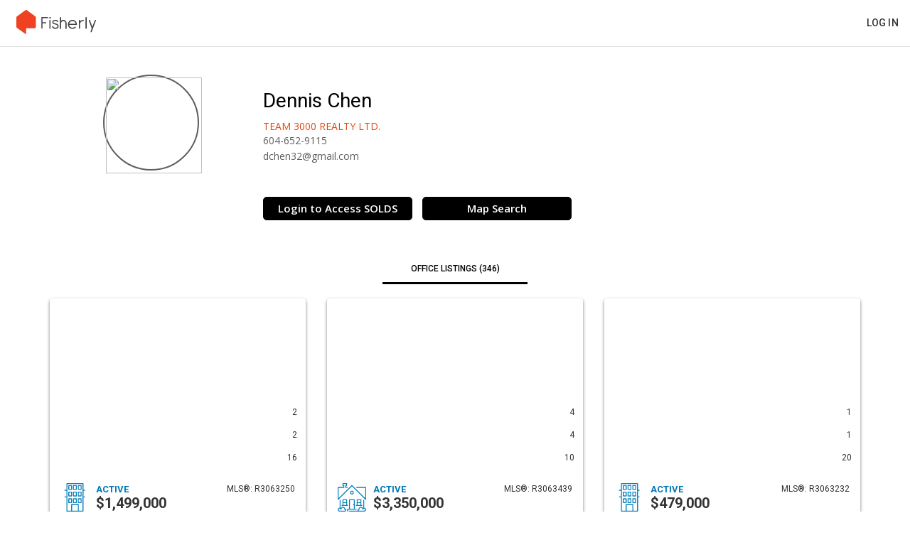

--- FILE ---
content_type: text/html; charset=UTF-8
request_url: https://www.fisherly.com/dennischen1?page=5
body_size: 5910
content:
<!DOCTYPE html>
    <html lang="en">
    <head>
        <meta charset="utf-8">
        <meta name="robots" content="noindex">
                <meta name="viewport" content="width=device-width, user-scalable=no, initial-scale=1.0, minimum-scale=1.0, maximum-scale=1.0">
                <meta name="format-detection" content="telephone=no">
        <meta name="csrf-token" content="PXzAe8lAmdK7Idc4OwPBVIe5XTwl7TnLlqTqO9sh">
        <title> Dennis Chen  REALTOR with Team 3000 Realty Ltd.
</title>
        <meta name="description" content="View for sale properties and sales by  Dennis Chen  from Team 3000 Realty Ltd..">
    <meta property="fb:app_id" content="296579054308064" />
<!-- Open Graph / Facebook -->
<meta property="og:type" content="website">
<meta property="og:url" content="https://www.fisherly.com/dennischen1" />
<meta property="og:title" content=" Dennis Chen - Team 3000 Realty Ltd. 604-652-9115">
<meta property="og:description" content="View for sale properties and sales by  Dennis Chen  from Team 3000 Realty Ltd.">
<meta property="og:image" content="https://www.fisherly.com/frontend/images/realtorpage/get_access_to_SOLD_listings.png" />

<meta property="og:site_name" content="Fisherly" />
<!-- Twitter -->
<meta property="twitter:card" content="summary_large_image">
<meta property="twitter:url" content="https://www.fisherly.com/dennischen1">

<meta property="twitter:title" content=" Dennis Chen - Team 3000 Realty Ltd. 604-652-9115">
<meta property="twitter:description" content="View for sale properties and sales by  Dennis Chen  from Team 3000 Realty Ltd..">
<meta property="twitter:image" content="https://www.fisherly.com/frontend/images/realtorpage/get_access_to_SOLD_listings.png">

          <script src='https://www.fisherly.com/frontend/js/scroll-frame-head.js'></script>
  <script src="https://cdn.firebase.com/libs/firebaseui/3.5.2/firebaseui.js"></script>
  <link type="text/css" rel="stylesheet" href="https://cdn.firebase.com/libs/firebaseui/3.5.2/firebaseui.css" />
    <!-- Stylesheets -->
        <link rel="stylesheet" href="//cdnjs.cloudflare.com/ajax/libs/twitter-bootstrap/3.3.1/css/bootstrap.min.css">
        <link rel="stylesheet" href="//cdn.jsdelivr.net/npm/slick-carousel@1.8.1/slick/slick.css"/>
        <link rel="stylesheet" href="https://www.fisherly.com/frontend/css/styles.css?v=1.39">
        <link rel="stylesheet" href="https://www.pixisites.com/resources/fonts/font_awesome/css/font-awesome.min.css">
        <link rel="stylesheet" href="//code.jquery.com/ui/1.12.1/themes/base/jquery-ui.css">
        <link rel="stylesheet" href="https://cdn.jsdelivr.net/gh/fancyapps/fancybox@3.5.6/dist/jquery.fancybox.min.css" />
        <link rel="stylesheet" href="https://cdnjs.cloudflare.com/ajax/libs/Swiper/4.5.0/css/swiper.min.css">
                <!-- Google Tag Manager -->
<script>(function(w,d,s,l,i){w[l]=w[l]||[];w[l].push({'gtm.start':
new Date().getTime(),event:'gtm.js'});var f=d.getElementsByTagName(s)[0],
j=d.createElement(s),dl=l!='dataLayer'?'&l='+l:'';j.async=true;j.src=
'https://www.googletagmanager.com/gtm.js?id='+i+dl;f.parentNode.insertBefore(j,f);
})(window,document,'script','dataLayer','GTM-59PLDBP');</script>
<!-- End Google Tag Manager -->
<script>
var gtag_sponsor = "7192";
var page_category = "landing";
</script>    </head>
    <body class="drawer drawer--right  " >
        <header class="site__header clearfix">
    <div class="header__logo pull-left">
        
        <a href="/">
            <img src="https://www.fisherly.com/frontend/images/fisherly-orange-gray.svg" alt="Fisherly Logo" />
        </a>
    </div>

    <div class="header__userInfo pull-right">

        <div class="navigation hidden-xs hidden-sm">
            <nav>
                <!--<a href="/realtor_vowname/map">Search</a>-->
                                <a href="https://www.fisherly.com/dennischen1/login">Log in</a>
                            </nav>
        </div>

        <div class="btn-group dropdown__menu hidden-lg hidden-md hidden-xl hidden-xxl hidden-xxxl" role="group" aria-label="...">    
            <div class="btn-group" role="group">
                <button class="hamburger drawer-toggle" id="mobile-menu" style="font-size:21px; padding:8px;">&#9776;</button>
                <nav class="drawer-nav" role="navigation" >
                <ul class="drawer-menu" id="mobile-menu-dropdown" style="display:none">
                    <li class="/realtor_vowname/map"><a href="https://www.fisherly.com/dennischen1/map" class="drawer-menu-item">Search</a></li>
                                        <li><a href="https://www.fisherly.com/dennischen1/login" class="drawer-menu-item">Log in</a></li>
                                    </ul>
                </nav>
            </div>
        </div>

    </div>
</header>
<style>
        .badge1 {
            position:relative;
         }
         .badge1[data-badge]:after {
            content: attr(data-badge);
            position: relative;
            top: -1px;
            right: -3px;
            font-size: .7em;
            background: #EF4223;
            color: white;
            width: 30px;
            height: 20px;
            text-align: center;
            line-height: 20px;
            border-radius: 5%;
            box-shadow: 0 0 1px #333;
            padding: 1px 3px 3px;
            display: inline-block;
        }
        a.badge1:hover::after {
            text-decoration: none;
        }

        .hamburger{
            box-shadow: 0px 0px 0px transparent;
            border: 0px solid transparent;
            text-shadow: 0px 0px 0px transparent;
            background: none;
        }
        .hamburger:hover{
            box-shadow: 0px 0px 0px transparent;
            border: 0px solid transparent;
            text-shadow: 0px 0px 0px transparent;
        }
</style>

    <div class="main" role="main" style="padding-top: 65px;">
        <div class="container test">
            <div class="realtor__page">
                <div class="row__center">
                    <!--<div class="col-lg-offset-3 col-md-offset-2 col-sm-offset-3 col-lg-2 col-md-2 col-sm-2 col-xs-4 col-center">-->
                    <!--<div class="col-lg-offset-2 col-md-offset-1 col-sm-offset-1 col-lg-3 col-md-4 col-sm-4 col-xs-4 col-center">-->
                    <div class="col-lg-offset-0 col-md-offset-0 col-sm-offset-0 col-lg-3 col-md-3 col-sm-4 col-xs-4 col-center">
                        <div class="realtor__image">
                            <img src="https://media.pixilinkserver.com/agentfiles/7192/?w=500" />
                        </div>
                    </div>
                    <!--<div class="col-lg-offset-1 col-md-offset-2 col-sm-offset-1 col-lg-6 col-md-6 col-sm-6 col-xs-8">-->
                    <!--<div class="col-lg-offset-0 col-md-offset-0 col-sm-offset-0 col-lg-7 col-md-7 col-sm-7 col-xs-8">-->
                    <div class="col-lg-offset-0 col-md-offset-0 col-sm-offset-0 col-lg-9 col-md-9 col-sm-8 col-xs-8">
                        <div class="realtor__name--brokerage">
                            <div class="realtor__name"><h1> Dennis Chen </h1></div>
                            
                                                                                    <div class="realtor__brokerage"><h2>Team 3000 Realty Ltd.</h2></div>
                        </div>

                        

                        <div class="realtor__contact">
                            <div class="realtor__phone"><a href="tel:604-652-9115">604-652-9115</a></div>
                            <div class="realtor__email"><a href="/cdn-cgi/l/email-protection#aacec9c2cfc49998eacdc7cbc3c684c9c5c7"><span class="__cf_email__" data-cfemail="385c5b505d560b0a785f55595154165b5755">[email&#160;protected]</span></a></div>
                            <div class="realtor__website"><a href="" target="_blank" ></a></div>

                            <div class="realtor-page__socials">
                                <ul>
                                                                                                                                         </ul>
                            </div>

                            <div class="realtor__buttons clearfix">
                                                                <div class="realtor__button realtor__button-black">
                                    <a href="https://www.fisherly.com/dennischen1/login">Login to Access SOLDS</a>
                                </div>
                                <div class="realtor__button realtor__button-black">
                                    <a href="https://www.fisherly.com/dennischen1/map#/?lat=49.294042352468246&lng=-121.91635560994274&zoom=8&sold=false&openhouse=false&price_from=0&price_to=20000000&beds=0%2B&baths=0%2B&kitchens=0%2B&sqft_from=0&sqft_to=10000&built_from=1900&built_to=2019&lotsize_from=0&lotsize_to=43560000&frontage=0&levels=1%2B&dollarfoot_from=0&dollarfoot_to=2000&parking=0&days_back=7&price_reduced=0&dom=720&keywords&types=house%2Ctownhouse%2Capartment&restrictions&features&media">Map Search</a>
                                </div>
                                                            </div>
                        </div>
                    </div>
                </div>


                
            </div>
        </div>

        <div class="container test">

            <div class="realtor__listings--wrap">
                <ul class="nav nav-tabs" role="tablist">
                                                                                <li role="presentation"  class="active" >
                        <a href="#office-listings" aria-controls="office-listings" role="tab" data-toggle="tab" id="office-listings-link"><h2>Office Listings (346)</h2></a>
                    </li>
                                    </ul>

                <div class="tab-content">
                                                                                <div role="tabpanel" class="tab-pane  active " id="office-listings">
                        <div class="listing__items row">
                            <div class="infinite-scroll-office">
                                                                <div class="col-md-4 col-xl-3 col-xxl-2 col-sm-6 favorite_listing" id="listing-R3063250">
                                    <div class="listing__item">
                                        <div class="listing__item--content">
                                        <a href="https://www.fisherly.com/dennischen1/listing/r3063250-333-4314-main-street-whistler-bc-v8e-1a8" class="listing__item--link" >
                                                <div class="listing__image lazy" style="background-image: url(' https://media.pixilinkserver.com//R/306/32/50/R3063250-1.jpg?w=500 ')">
                                                    <div class="icons">
                                                        <div class="icon__beds clearfix"><i class="fa fa-bed"></i> <span class="number">2</span></div>
                                                        <div class="icon__baths clearfix"><i class="fa fa-bath"></i> <span class="number">2</span></div>
                                                        <div class="icon__photos clearfix"><i class="fa fa-camera"></i> <span class="number">16</span></div>
                                                    </div>
                                                </div>
                                                <div class="listing__content">
                                                    <div class="listing__icon pull-left">
                                                        <img class="active" src="https://www.fisherly.com/frontend/icons/apartment-selected.svg" />
                                                    </div>
                                                    <div class="mls_number pull-right">MLS®: R3063250</div>
                                                    <div class="listing__status active">Active</div> <!-- can be active or sold - depends on status of listing -->
                                                <div class="listing__price"> $1,499,000 </div>
                                                    <div class="listing__address"><h3>
                                                        <span class="big">333 - 4314 Main Street   </span> <br />
                                                        Whistler Village, Whistler, BC</h3>
                                                    </div>
                                                    <div class="listing__amenities" style="min-height: 44px">
                                                         <span class="active">2 weeks ago | </span>   SqFt: <span class="active">781</span>  | Multi Family,Residential Attached  | Strata Fees: <span class="active">$1,299</span>  | Year Built: <span class="active">1996</span>                                                     </div>
                                                    <div class="listing__listedBy">Listed by: Team 3000 Realty Ltd.</div>
                                                    <div class="listing__item--detail-link active visible-sm visible-xs">
                                                        <a href=""><p>View Details</p></a>
                                                    </div>
                                                </div>
                                            </a>
                                        </div>
                                    </div>
                                </div>
                                                                <div class="col-md-4 col-xl-3 col-xxl-2 col-sm-6 favorite_listing" id="listing-R3063439">
                                    <div class="listing__item">
                                        <div class="listing__item--content">
                                        <a href="https://www.fisherly.com/dennischen1/listing/r3063439-4582-woodgreen-court-west-vancouver-bc-v7s-2v7" class="listing__item--link" >
                                                <div class="listing__image lazy" style="background-image: url(' https://media.pixilinkserver.com//R/306/34/39/R3063439-1.jpg?w=500 ')">
                                                    <div class="icons">
                                                        <div class="icon__beds clearfix"><i class="fa fa-bed"></i> <span class="number">4</span></div>
                                                        <div class="icon__baths clearfix"><i class="fa fa-bath"></i> <span class="number">4</span></div>
                                                        <div class="icon__photos clearfix"><i class="fa fa-camera"></i> <span class="number">10</span></div>
                                                    </div>
                                                </div>
                                                <div class="listing__content">
                                                    <div class="listing__icon pull-left">
                                                        <img class="active" src="https://www.fisherly.com/frontend/icons/house-selected.svg" />
                                                    </div>
                                                    <div class="mls_number pull-right">MLS®: R3063439</div>
                                                    <div class="listing__status active">Active</div> <!-- can be active or sold - depends on status of listing -->
                                                <div class="listing__price"> $3,350,000 </div>
                                                    <div class="listing__address"><h3>
                                                        <span class="big">4582 Woodgreen Court   </span> <br />
                                                        Cypress Park Estates, West Vancouver, BC</h3>
                                                    </div>
                                                    <div class="listing__amenities" style="min-height: 44px">
                                                         <span class="active">2 weeks ago | </span>   SqFt: <span class="active">3743</span> | Lot Size: <span class="active">24863</span> SqFt.  | Residential Detached   | Year Built: <span class="active">1967</span>                                                     </div>
                                                    <div class="listing__listedBy">Listed by: Team 3000 Realty Ltd.</div>
                                                    <div class="listing__item--detail-link active visible-sm visible-xs">
                                                        <a href=""><p>View Details</p></a>
                                                    </div>
                                                </div>
                                            </a>
                                        </div>
                                    </div>
                                </div>
                                                                <div class="col-md-4 col-xl-3 col-xxl-2 col-sm-6 favorite_listing" id="listing-R3063232">
                                    <div class="listing__item">
                                        <div class="listing__item--content">
                                        <a href="https://www.fisherly.com/dennischen1/listing/r3063232-310-6742-station-hill-court-burnaby-bc-v3n-4v2" class="listing__item--link" >
                                                <div class="listing__image lazy" style="background-image: url(' https://media.pixilinkserver.com//R/306/32/32/R3063232-1.jpg?w=500 ')">
                                                    <div class="icons">
                                                        <div class="icon__beds clearfix"><i class="fa fa-bed"></i> <span class="number">1</span></div>
                                                        <div class="icon__baths clearfix"><i class="fa fa-bath"></i> <span class="number">1</span></div>
                                                        <div class="icon__photos clearfix"><i class="fa fa-camera"></i> <span class="number">20</span></div>
                                                    </div>
                                                </div>
                                                <div class="listing__content">
                                                    <div class="listing__icon pull-left">
                                                        <img class="active" src="https://www.fisherly.com/frontend/icons/apartment-selected.svg" />
                                                    </div>
                                                    <div class="mls_number pull-right">MLS®: R3063232</div>
                                                    <div class="listing__status active">Active</div> <!-- can be active or sold - depends on status of listing -->
                                                <div class="listing__price"> $479,000 </div>
                                                    <div class="listing__address"><h3>
                                                        <span class="big">310 - 6742 Station Hill Court   </span> <br />
                                                        South Slope, Burnaby, BC</h3>
                                                    </div>
                                                    <div class="listing__amenities" style="min-height: 44px">
                                                         <span class="active">2 weeks ago | </span>   SqFt: <span class="active">702</span>  | Multi Family,Residential Attached  | Strata Fees: <span class="active">$424</span>  | Year Built: <span class="active">1993</span>                                                     </div>
                                                    <div class="listing__listedBy">Listed by: Team 3000 Realty Ltd.</div>
                                                    <div class="listing__item--detail-link active visible-sm visible-xs">
                                                        <a href=""><p>View Details</p></a>
                                                    </div>
                                                </div>
                                            </a>
                                        </div>
                                    </div>
                                </div>
                                                                <div class="col-md-4 col-xl-3 col-xxl-2 col-sm-6 favorite_listing" id="listing-R3062888">
                                    <div class="listing__item">
                                        <div class="listing__item--content">
                                        <a href="https://www.fisherly.com/dennischen1/listing/r3062888-1991-shaughnessy-street-port-coquitlam-bc-v3c-3c2" class="listing__item--link" >
                                                <div class="listing__image lazy" style="background-image: url(' https://media.pixilinkserver.com//R/306/28/88/R3062888-1.jpg?w=500 ')">
                                                    <div class="icons">
                                                        <div class="icon__beds clearfix"><i class="fa fa-bed"></i> <span class="number">7</span></div>
                                                        <div class="icon__baths clearfix"><i class="fa fa-bath"></i> <span class="number">5</span></div>
                                                        <div class="icon__photos clearfix"><i class="fa fa-camera"></i> <span class="number">40</span></div>
                                                    </div>
                                                </div>
                                                <div class="listing__content">
                                                    <div class="listing__icon pull-left">
                                                        <img class="active" src="https://www.fisherly.com/frontend/icons/house-selected.svg" />
                                                    </div>
                                                    <div class="mls_number pull-right">MLS®: R3062888</div>
                                                    <div class="listing__status active">Active</div> <!-- can be active or sold - depends on status of listing -->
                                                <div class="listing__price"> $1,800,000 </div>
                                                    <div class="listing__address"><h3>
                                                        <span class="big">1991 Shaughnessy Street   </span> <br />
                                                        Mary Hill, Port Coquitlam, BC</h3>
                                                    </div>
                                                    <div class="listing__amenities" style="min-height: 44px">
                                                         <span class="active">2 weeks ago | </span>   SqFt: <span class="active">3880</span> | Lot Size: <span class="active">7448</span> SqFt.  | Residential Detached   | Year Built: <span class="active">2005</span>                                                     </div>
                                                    <div class="listing__listedBy">Listed by: Team 3000 Realty Ltd.</div>
                                                    <div class="listing__item--detail-link active visible-sm visible-xs">
                                                        <a href=""><p>View Details</p></a>
                                                    </div>
                                                </div>
                                            </a>
                                        </div>
                                    </div>
                                </div>
                                                                <div class="col-md-4 col-xl-3 col-xxl-2 col-sm-6 favorite_listing" id="listing-R3062887">
                                    <div class="listing__item">
                                        <div class="listing__item--content">
                                        <a href="https://www.fisherly.com/dennischen1/listing/r3062887-2016-w-15th-avenue-vancouver-bc-v7v-3p3" class="listing__item--link" >
                                                <div class="listing__image lazy" style="background-image: url(' https://media.pixilinkserver.com//R/306/28/87/R3062887-1.jpg?w=500 ')">
                                                    <div class="icons">
                                                        <div class="icon__beds clearfix"><i class="fa fa-bed"></i> <span class="number">2</span></div>
                                                        <div class="icon__baths clearfix"><i class="fa fa-bath"></i> <span class="number">2</span></div>
                                                        <div class="icon__photos clearfix"><i class="fa fa-camera"></i> <span class="number">18</span></div>
                                                    </div>
                                                </div>
                                                <div class="listing__content">
                                                    <div class="listing__icon pull-left">
                                                        <img class="active" src="https://www.fisherly.com/frontend/icons/townhouse-selected.svg" />
                                                    </div>
                                                    <div class="mls_number pull-right">MLS®: R3062887</div>
                                                    <div class="listing__status active">Active</div> <!-- can be active or sold - depends on status of listing -->
                                                <div class="listing__price"> $1,088,800 </div>
                                                    <div class="listing__address"><h3>
                                                        <span class="big">2016 15th Avenue   </span> <br />
                                                        Kitsilano, Vancouver, BC</h3>
                                                    </div>
                                                    <div class="listing__amenities" style="min-height: 44px">
                                                         <span class="active">2 weeks ago | </span>   SqFt: <span class="active">822</span> | Lot Size: <span class="active">6250</span> SqFt.  | Residential Attached   | Year Built: <span class="active">2025</span>                                                     </div>
                                                    <div class="listing__listedBy">Listed by: Team 3000 Realty Ltd.</div>
                                                    <div class="listing__item--detail-link active visible-sm visible-xs">
                                                        <a href=""><p>View Details</p></a>
                                                    </div>
                                                </div>
                                            </a>
                                        </div>
                                    </div>
                                </div>
                                                                <div class="col-md-4 col-xl-3 col-xxl-2 col-sm-6 favorite_listing" id="listing-R3062885">
                                    <div class="listing__item">
                                        <div class="listing__item--content">
                                        <a href="https://www.fisherly.com/dennischen1/listing/r3062885-2014-w-15th-avenue-vancouver-bc-v7v-3p3" class="listing__item--link" >
                                                <div class="listing__image lazy" style="background-image: url(' https://media.pixilinkserver.com//R/306/28/85/R3062885-1.jpg?w=500 ')">
                                                    <div class="icons">
                                                        <div class="icon__beds clearfix"><i class="fa fa-bed"></i> <span class="number">3</span></div>
                                                        <div class="icon__baths clearfix"><i class="fa fa-bath"></i> <span class="number">4</span></div>
                                                        <div class="icon__photos clearfix"><i class="fa fa-camera"></i> <span class="number">28</span></div>
                                                    </div>
                                                </div>
                                                <div class="listing__content">
                                                    <div class="listing__icon pull-left">
                                                        <img class="active" src="https://www.fisherly.com/frontend/icons/townhouse-selected.svg" />
                                                    </div>
                                                    <div class="mls_number pull-right">MLS®: R3062885</div>
                                                    <div class="listing__status active">Active</div> <!-- can be active or sold - depends on status of listing -->
                                                <div class="listing__price"> $2,488,800 </div>
                                                    <div class="listing__address"><h3>
                                                        <span class="big">2014 15th Avenue   </span> <br />
                                                        Kitsilano, Vancouver, BC</h3>
                                                    </div>
                                                    <div class="listing__amenities" style="min-height: 44px">
                                                         <span class="active">2 weeks ago | </span>   SqFt: <span class="active">1774</span> | Lot Size: <span class="active">6250</span> SqFt.  | Residential Attached   | Year Built: <span class="active">2025</span>                                                     </div>
                                                    <div class="listing__listedBy">Listed by: Team 3000 Realty Ltd.</div>
                                                    <div class="listing__item--detail-link active visible-sm visible-xs">
                                                        <a href=""><p>View Details</p></a>
                                                    </div>
                                                </div>
                                            </a>
                                        </div>
                                    </div>
                                </div>
                                                                <div class="col-md-4 col-xl-3 col-xxl-2 col-sm-6 favorite_listing" id="listing-R3063807">
                                    <div class="listing__item">
                                        <div class="listing__item--content">
                                        <a href="https://www.fisherly.com/dennischen1/listing/r3063807-10610-salisbury-drive-surrey-bc-v4n-1n1" class="listing__item--link" >
                                                <div class="listing__image lazy" style="background-image: url(' https://media.pixilinkserver.com//R/306/38/07/R3063807-1.jpg?w=500 ')">
                                                    <div class="icons">
                                                        <div class="icon__beds clearfix"><i class="fa fa-bed"></i> <span class="number">5</span></div>
                                                        <div class="icon__baths clearfix"><i class="fa fa-bath"></i> <span class="number">4</span></div>
                                                        <div class="icon__photos clearfix"><i class="fa fa-camera"></i> <span class="number">4</span></div>
                                                    </div>
                                                </div>
                                                <div class="listing__content">
                                                    <div class="listing__icon pull-left">
                                                        <img class="active" src="https://www.fisherly.com/frontend/icons/house-selected.svg" />
                                                    </div>
                                                    <div class="mls_number pull-right">MLS®: R3063807</div>
                                                    <div class="listing__status active">Active</div> <!-- can be active or sold - depends on status of listing -->
                                                <div class="listing__price"> $2,888,000 </div>
                                                    <div class="listing__address"><h3>
                                                        <span class="big">10610 Salisbury Drive   </span> <br />
                                                        Fraser Heights, Surrey, BC</h3>
                                                    </div>
                                                    <div class="listing__amenities" style="min-height: 44px">
                                                         <span class="active">2 weeks ago | </span>   SqFt: <span class="active">3700</span> | Lot Size: <span class="active">43560</span> SqFt.  | Residential Detached   | Year Built: <span class="active">1976</span>                                                     </div>
                                                    <div class="listing__listedBy">Listed by: Team 3000 Realty Ltd.</div>
                                                    <div class="listing__item--detail-link active visible-sm visible-xs">
                                                        <a href=""><p>View Details</p></a>
                                                    </div>
                                                </div>
                                            </a>
                                        </div>
                                    </div>
                                </div>
                                                                <div class="col-md-4 col-xl-3 col-xxl-2 col-sm-6 favorite_listing" id="listing-R3063206">
                                    <div class="listing__item">
                                        <div class="listing__item--content">
                                        <a href="https://www.fisherly.com/dennischen1/listing/r3063206-1986-fraser-avenue-port-coquitlam-bc-v3b-1n3" class="listing__item--link" >
                                                <div class="listing__image lazy" style="background-image: url(' https://media.pixilinkserver.com//R/306/32/06/R3063206-1.jpg?w=500 ')">
                                                    <div class="icons">
                                                        <div class="icon__beds clearfix"><i class="fa fa-bed"></i> <span class="number">7</span></div>
                                                        <div class="icon__baths clearfix"><i class="fa fa-bath"></i> <span class="number">4</span></div>
                                                        <div class="icon__photos clearfix"><i class="fa fa-camera"></i> <span class="number">20</span></div>
                                                    </div>
                                                </div>
                                                <div class="listing__content">
                                                    <div class="listing__icon pull-left">
                                                        <img class="active" src="https://www.fisherly.com/frontend/icons/house-selected.svg" />
                                                    </div>
                                                    <div class="mls_number pull-right">MLS®: R3063206</div>
                                                    <div class="listing__status active">Active</div> <!-- can be active or sold - depends on status of listing -->
                                                <div class="listing__price"> $1,538,000 </div>
                                                    <div class="listing__address"><h3>
                                                        <span class="big">1986 Fraser Avenue   </span> <br />
                                                        Glenwood PQ, Port Coquitlam, BC</h3>
                                                    </div>
                                                    <div class="listing__amenities" style="min-height: 44px">
                                                         <span class="active">2 weeks ago | </span>   SqFt: <span class="active">2845</span> | Lot Size: <span class="active">4016</span> SqFt.  | Residential Detached   | Year Built: <span class="active">1996</span>                                                     </div>
                                                    <div class="listing__listedBy">Listed by: Team 3000 Realty Ltd.</div>
                                                    <div class="listing__item--detail-link active visible-sm visible-xs">
                                                        <a href=""><p>View Details</p></a>
                                                    </div>
                                                </div>
                                            </a>
                                        </div>
                                    </div>
                                </div>
                                                                <div class="col-md-4 col-xl-3 col-xxl-2 col-sm-6 favorite_listing" id="listing-R3062846">
                                    <div class="listing__item">
                                        <div class="listing__item--content">
                                        <a href="https://www.fisherly.com/dennischen1/listing/r3062846-418-2307-ranger-lane-port-coquitlam-bc-v3b-0l7" class="listing__item--link" >
                                                <div class="listing__image lazy" style="background-image: url(' https://media.pixilinkserver.com//R/306/28/46/R3062846-1.jpg?w=500 ')">
                                                    <div class="icons">
                                                        <div class="icon__beds clearfix"><i class="fa fa-bed"></i> <span class="number">0</span></div>
                                                        <div class="icon__baths clearfix"><i class="fa fa-bath"></i> <span class="number">1</span></div>
                                                        <div class="icon__photos clearfix"><i class="fa fa-camera"></i> <span class="number">26</span></div>
                                                    </div>
                                                </div>
                                                <div class="listing__content">
                                                    <div class="listing__icon pull-left">
                                                        <img class="active" src="https://www.fisherly.com/frontend/icons/apartment-selected.svg" />
                                                    </div>
                                                    <div class="mls_number pull-right">MLS®: R3062846</div>
                                                    <div class="listing__status active">Active</div> <!-- can be active or sold - depends on status of listing -->
                                                <div class="listing__price"> $549,000 </div>
                                                    <div class="listing__address"><h3>
                                                        <span class="big">418 - 2307 Ranger Lane   </span> <br />
                                                        Riverwood, Port Coquitlam, BC</h3>
                                                    </div>
                                                    <div class="listing__amenities" style="min-height: 44px">
                                                         <span class="active">2 weeks ago | </span>   SqFt: <span class="active">586</span>  | Multi Family,Residential Attached  | Strata Fees: <span class="active">$279</span>  | Year Built: <span class="active">2016</span>                                                     </div>
                                                    <div class="listing__listedBy">Listed by: Team 3000 Realty Ltd.</div>
                                                    <div class="listing__item--detail-link active visible-sm visible-xs">
                                                        <a href=""><p>View Details</p></a>
                                                    </div>
                                                </div>
                                            </a>
                                        </div>
                                    </div>
                                </div>
                                                                <div class="col-md-4 col-xl-3 col-xxl-2 col-sm-6 favorite_listing" id="listing-R3062392">
                                    <div class="listing__item">
                                        <div class="listing__item--content">
                                        <a href="https://www.fisherly.com/dennischen1/listing/r3062392-2183-128-street-surrey-bc-v4a-3v7" class="listing__item--link" >
                                                <div class="listing__image lazy" style="background-image: url(' https://media.pixilinkserver.com//R/306/23/92/R3062392-1.jpg?w=500 ')">
                                                    <div class="icons">
                                                        <div class="icon__beds clearfix"><i class="fa fa-bed"></i> <span class="number">4</span></div>
                                                        <div class="icon__baths clearfix"><i class="fa fa-bath"></i> <span class="number">3</span></div>
                                                        <div class="icon__photos clearfix"><i class="fa fa-camera"></i> <span class="number">40</span></div>
                                                    </div>
                                                </div>
                                                <div class="listing__content">
                                                    <div class="listing__icon pull-left">
                                                        <img class="active" src="https://www.fisherly.com/frontend/icons/house-selected.svg" />
                                                    </div>
                                                    <div class="mls_number pull-right">MLS®: R3062392</div>
                                                    <div class="listing__status active">Active</div> <!-- can be active or sold - depends on status of listing -->
                                                <div class="listing__price"> $1,599,900 </div>
                                                    <div class="listing__address"><h3>
                                                        <span class="big">2183 128 Street   </span> <br />
                                                        Crescent Bch Ocean Pk., Surrey, BC</h3>
                                                    </div>
                                                    <div class="listing__amenities" style="min-height: 44px">
                                                         <span class="active">2 weeks ago | </span>   SqFt: <span class="active">1973</span> | Lot Size: <span class="active">9257</span> SqFt.  | Residential Detached   | Year Built: <span class="active">1973</span>                                                     </div>
                                                    <div class="listing__listedBy">Listed by: Team 3000 Realty Ltd.</div>
                                                    <div class="listing__item--detail-link active visible-sm visible-xs">
                                                        <a href=""><p>View Details</p></a>
                                                    </div>
                                                </div>
                                            </a>
                                        </div>
                                    </div>
                                </div>
                                                                <div class="col-md-4 col-xl-3 col-xxl-2 col-sm-6 favorite_listing" id="listing-R3061965">
                                    <div class="listing__item">
                                        <div class="listing__item--content">
                                        <a href="https://www.fisherly.com/dennischen1/listing/r3061965-4037-nithsdale-street-burnaby-bc-v5g-1p5" class="listing__item--link" >
                                                <div class="listing__image lazy" style="background-image: url(' https://media.pixilinkserver.com//R/306/19/65/R3061965-1.jpg?w=500 ')">
                                                    <div class="icons">
                                                        <div class="icon__beds clearfix"><i class="fa fa-bed"></i> <span class="number">4</span></div>
                                                        <div class="icon__baths clearfix"><i class="fa fa-bath"></i> <span class="number">2</span></div>
                                                        <div class="icon__photos clearfix"><i class="fa fa-camera"></i> <span class="number">40</span></div>
                                                    </div>
                                                </div>
                                                <div class="listing__content">
                                                    <div class="listing__icon pull-left">
                                                        <img class="active" src="https://www.fisherly.com/frontend/icons/house-selected.svg" />
                                                    </div>
                                                    <div class="mls_number pull-right">MLS®: R3061965</div>
                                                    <div class="listing__status active">Active</div> <!-- can be active or sold - depends on status of listing -->
                                                <div class="listing__price"> $2,249,900 </div>
                                                    <div class="listing__address"><h3>
                                                        <span class="big">4037 Nithsdale Street   </span> <br />
                                                        Burnaby Hospital, Burnaby, BC</h3>
                                                    </div>
                                                    <div class="listing__amenities" style="min-height: 44px">
                                                         <span class="active">2 weeks ago | </span>   SqFt: <span class="active">1976</span> | Lot Size: <span class="active">7646</span> SqFt.  | Residential Detached   | Year Built: <span class="active">1952</span>                                                     </div>
                                                    <div class="listing__listedBy">Listed by: Team 3000 Realty Ltd.</div>
                                                    <div class="listing__item--detail-link active visible-sm visible-xs">
                                                        <a href=""><p>View Details</p></a>
                                                    </div>
                                                </div>
                                            </a>
                                        </div>
                                    </div>
                                </div>
                                                                <div class="col-md-4 col-xl-3 col-xxl-2 col-sm-6 favorite_listing" id="listing-R3061964">
                                    <div class="listing__item">
                                        <div class="listing__item--content">
                                        <a href="https://www.fisherly.com/dennischen1/listing/r3061964-29-1115-roma-avenue-new-westminster-bc-v3m-6s1" class="listing__item--link" >
                                                <div class="listing__image lazy" style="background-image: url(' https://media.pixilinkserver.com//R/306/19/64/R3061964-1.jpg?w=500 ')">
                                                    <div class="icons">
                                                        <div class="icon__beds clearfix"><i class="fa fa-bed"></i> <span class="number">3</span></div>
                                                        <div class="icon__baths clearfix"><i class="fa fa-bath"></i> <span class="number">0</span></div>
                                                        <div class="icon__photos clearfix"><i class="fa fa-camera"></i> <span class="number">35</span></div>
                                                    </div>
                                                </div>
                                                <div class="listing__content">
                                                    <div class="listing__icon pull-left">
                                                        <img class="active" src="https://www.fisherly.com/frontend/icons/townhouse-selected.svg" />
                                                    </div>
                                                    <div class="mls_number pull-right">MLS®: R3061964</div>
                                                    <div class="listing__status active">Active</div> <!-- can be active or sold - depends on status of listing -->
                                                <div class="listing__price"> $1,099,888 </div>
                                                    <div class="listing__address"><h3>
                                                        <span class="big">1115 Roma Avenue   </span> <br />
                                                        Queensborough, New Westminster, BC</h3>
                                                    </div>
                                                    <div class="listing__amenities" style="min-height: 44px">
                                                         <span class="active">2 weeks ago | </span>   SqFt: <span class="active">1536</span>  | Residential Attached  | Strata Fees: <span class="active">$225</span>  | Year Built: <span class="active">2025</span>                                                     </div>
                                                    <div class="listing__listedBy">Listed by: Team 3000 Realty Ltd.</div>
                                                    <div class="listing__item--detail-link active visible-sm visible-xs">
                                                        <a href=""><p>View Details</p></a>
                                                    </div>
                                                </div>
                                            </a>
                                        </div>
                                    </div>
                                </div>
                                                                <div style="clear:both;"></div>
                                <ul class="pagination" role="navigation">
        
                    <li class="page-item">
                <a class="page-link" href="https://www.fisherly.com/dennischen1?page=4" rel="prev" aria-label="&laquo; Previous">&lsaquo;</a>
            </li>
        
        
                    
            
            
                                                                        <li class="page-item"><a class="page-link" href="https://www.fisherly.com/dennischen1?page=1">1</a></li>
                                                                                <li class="page-item"><a class="page-link" href="https://www.fisherly.com/dennischen1?page=2">2</a></li>
                                                                                <li class="page-item"><a class="page-link" href="https://www.fisherly.com/dennischen1?page=3">3</a></li>
                                                                                <li class="page-item"><a class="page-link" href="https://www.fisherly.com/dennischen1?page=4">4</a></li>
                                                                                <li class="page-item active" aria-current="page"><span class="page-link">5</span></li>
                                                                                <li class="page-item"><a class="page-link" href="https://www.fisherly.com/dennischen1?page=6">6</a></li>
                                                                                <li class="page-item"><a class="page-link" href="https://www.fisherly.com/dennischen1?page=7">7</a></li>
                                                                                <li class="page-item"><a class="page-link" href="https://www.fisherly.com/dennischen1?page=8">8</a></li>
                                                                    
                            <li class="page-item disabled" aria-disabled="true"><span class="page-link">...</span></li>
            
            
                                
            
            
                                                                        <li class="page-item"><a class="page-link" href="https://www.fisherly.com/dennischen1?page=28">28</a></li>
                                                                                <li class="page-item"><a class="page-link" href="https://www.fisherly.com/dennischen1?page=29">29</a></li>
                                                        
        
                    <li class="page-item">
                <a class="page-link" href="https://www.fisherly.com/dennischen1?page=6" rel="next" aria-label="Next &raquo;">&rsaquo;</a>
            </li>
            </ul>

                            </div>
                        </div>
                    </div>
                                    </div>
            </div>
        </div>

    <footer class="realtor-footer">
        <div class="container-fluid">
            <div class="col-md-12 col-sm-12">
                <div class="realtor-footer__disclaimer">
                    <p><img src="https://www.fisherly.com/frontend/images/fisherly-orange-gray.svg" alt="Fisherly Logo Footer" /></p>
                    <p><span class="footer__date">Last Update: 11/16/2025</span><strong>Disclaimer:</strong> Listing data is based in whole or in part on data generated by the Real Estate Board of Greater Vancouver and Fraser Valley Real Estate Board which assumes no responsibility for its accuracy.</p>
                </div>
            </div>
        </div>
    </footer>



    <!-- Scripts -->
        <script data-cfasync="false" src="/cdn-cgi/scripts/5c5dd728/cloudflare-static/email-decode.min.js"></script><script
        src="https://code.jquery.com/jquery-2.2.4.min.js"
        integrity="sha256-BbhdlvQf/xTY9gja0Dq3HiwQF8LaCRTXxZKRutelT44="
        crossorigin="anonymous"></script>
    <script src="https://code.jquery.com/ui/1.12.1/jquery-ui.js"></script>
    <script src="//cdnjs.cloudflare.com/ajax/libs/twitter-bootstrap/3.3.1/js/bootstrap.min.js"></script>
    <script src="https://cdn.jsdelivr.net/gh/fancyapps/fancybox@3.5.6/dist/jquery.fancybox.min.js"></script>
    <script src="https://cdnjs.cloudflare.com/ajax/libs/Swiper/4.5.0/js/swiper.min.js"></script>
    <script src="//cdn.jsdelivr.net/npm/slick-carousel@1.8.1/slick/slick.min.js"></script>
    <!-- drawer.css -->
<link rel="stylesheet" href="https://cdnjs.cloudflare.com/ajax/libs/drawer/3.2.2/css/drawer.min.css">
<!-- jquery & iScroll -->

<script src="https://cdnjs.cloudflare.com/ajax/libs/iScroll/5.2.0/iscroll.min.js"></script>
<!-- drawer.js -->
<script src="https://cdnjs.cloudflare.com/ajax/libs/drawer/3.2.2/js/drawer.min.js"></script>
<script>
                jQuery(document).ready(function() {
            $('.drawer').drawer({
                    class: {
                        nav: 'drawer-nav',
                        toggle: 'drawer-toggle',
                    }
                });
                $("#mobile-menu-dropdown").show();
                function toggleDrawer(){
                    $('.drawer').drawer('toggle');
                }
    
                function addDrawerCloseClick() {
                    if($('.main').length){
                        document.querySelector('.main').addEventListener('click', toggleDrawer);
                    }
                    else if($('main#panel').length){
                        document.querySelector('main#panel').addEventListener('click', toggleDrawer);
                    }
                    else if($('.container-fluid').length){
                        document.querySelector('.container-fluid').addEventListener('click', toggleDrawer);
                    }
                    else{
                        document.querySelector('.container').addEventListener('click', toggleDrawer);
                    }
                    
                }
    
                function removeDrawerCloseClick() {
                    if($('.main').length){
                        document.querySelector('.main').removeEventListener('click', toggleDrawer);
                    }
                    else if($('main#panel').length){
                        document.querySelector('main#panel').removeEventListener('click', toggleDrawer);
                    }
                    else if($('.container-fluid').length){
                        document.querySelector('.container-fluid').addEventListener('click', toggleDrawer);
                    }
                    else{
                        document.querySelector('.container').removeEventListener('click', toggleDrawer);
                    }
                    
                }
                $('.drawer').on('drawer.opened', addDrawerCloseClick);
                $('.drawer').on('drawer.closed', removeDrawerCloseClick);
              });
           
      
</script>
<script src='https://www.fisherly.com/frontend/js/scroll-frame.js'></script>
<script src="https://cdnjs.cloudflare.com/ajax/libs/jquery.matchHeight/0.7.0/jquery.matchHeight-min.js"></script>

<script src="https://www.fisherly.com/frontend/js/jquery.jscroll.js"></script>
<script type="text/javascript" src="https://www.fisherly.com/frontend/js/jquery.lazy.min.js"></script>
<script type="text/javascript">
              $('#office-listings ul.pagination').hide();
    
     $(document).ready(function() {
                         $('#office-listings').jscroll({
            autoTrigger: true,
            loadingHtml: '',
            padding: 0,
            nextSelector: '.infinite-scroll-office .pagination li.page-item:last a',
            contentSelector: 'div.infinite-scroll-office',
            callback: function() {
                $('.infinite-scroll-office ul.pagination').remove();
                $('.infinite-scroll-office .jscroll-added:last .col-md-4').matchHeight();
            }
        });
                        $('.infinite-scroll-office .col-md-4 .listing__item').matchHeight();
        $('.lazy').lazy({
            effect: 'fadeIn',
        });
     });

     $(document).ready(function () {

        if (location.hash.substr(0,2) == "#!") {
            $("a[href='#" + location.hash.substr(2) + "']").tab("show");
        }

        $("a[data-toggle='tab']").on("shown.bs.tab", function (e) {
            var hash = $(e.target).attr("href");
            if (hash.substr(0,1) == "#") {
                location.replace("#!" + hash.substr(1));
            }
        });
        // scrollFrame('.infinite-scroll-active .col-md-4 .listing__item a');
        // scrollFrame('.infinite-scroll-sold .col-md-4 .listing__item a');
        // scrollFrame('.infinite-scroll-office .col-md-4 .listing__item a');
    });

</script>
    
    
    </body>
    </html>


--- FILE ---
content_type: image/svg+xml
request_url: https://www.fisherly.com/frontend/icons/apartment-selected.svg
body_size: 1040
content:
<?xml version="1.0" encoding="UTF-8"?>
<svg width="35px" height="35px" viewBox="0 0 35 35" version="1.1" xmlns="http://www.w3.org/2000/svg" xmlns:xlink="http://www.w3.org/1999/xlink">
    <!-- Generator: Sketch 49.3 (51167) - http://www.bohemiancoding.com/sketch -->
    <title>icon/apartment-selected</title>
    <desc>Created with Sketch.</desc>
    <defs></defs>
    <g id="icon/apartment-selected" stroke="none" stroke-width="1" fill="none" fill-rule="evenodd">
        <g id="005-apartment" transform="translate(5.000000, 0.000000)" fill="#EE4223" fill-rule="nonzero">
            <path d="M8.78643555,2.33331055 L5.28643555,2.33331055 C4.96425781,2.33331055 4.703125,2.59451172 4.703125,2.91662109 L4.703125,7.58331055 C4.703125,7.90548828 4.96432617,8.16662109 5.28643555,8.16662109 L8.78643555,8.16662109 C9.10861328,8.16662109 9.36974609,7.90541992 9.36974609,7.58331055 L9.36974609,2.91668945 C9.36981445,2.59451172 9.10861328,2.33331055 8.78643555,2.33331055 Z M8.203125,7 L5.86981445,7 L5.86981445,3.5 L8.203125,3.5 L8.203125,7 Z" id="Shape"></path>
            <path d="M8.78643555,10.5 L5.28643555,10.5 C4.96425781,10.5 4.703125,10.7612012 4.703125,11.0833105 L4.703125,15.75 C4.703125,16.0721777 4.96432617,16.3333105 5.28643555,16.3333105 L8.78643555,16.3333105 C9.10861328,16.3333105 9.36974609,16.0721094 9.36974609,15.75 L9.36974609,11.0833105 C9.36981445,10.7612012 9.10861328,10.5 8.78643555,10.5 Z M8.203125,15.1666895 L5.86981445,15.1666895 L5.86981445,11.6666895 L8.203125,11.6666895 L8.203125,15.1666895 Z" id="Shape"></path>
            <path d="M14.6198145,2.33331055 L11.1198145,2.33331055 C10.7976367,2.33331055 10.5365039,2.59451172 10.5365039,2.91662109 L10.5365039,7.58331055 C10.5365039,7.90548828 10.7977051,8.16662109 11.1198145,8.16662109 L14.6198145,8.16662109 C14.9419922,8.16662109 15.203125,7.90541992 15.203125,7.58331055 L15.203125,2.91668945 C15.203125,2.59451172 14.9419238,2.33331055 14.6198145,2.33331055 Z M14.0364355,7 L11.703125,7 L11.703125,3.5 L14.0364355,3.5 L14.0364355,7 Z" id="Shape"></path>
            <path d="M14.6198145,10.5 L11.1198145,10.5 C10.7976367,10.5 10.5365039,10.7612012 10.5365039,11.0833105 L10.5365039,15.75 C10.5365039,16.0721777 10.7977051,16.3333105 11.1198145,16.3333105 L14.6198145,16.3333105 C14.9419922,16.3333105 15.203125,16.0721094 15.203125,15.75 L15.203125,11.0833105 C15.203125,10.7612012 14.9419238,10.5 14.6198145,10.5 Z M14.0364355,15.1666895 L11.703125,15.1666895 L11.703125,11.6666895 L14.0364355,11.6666895 L14.0364355,15.1666895 Z" id="Shape"></path>
            <path d="M20.453125,2.33331055 L16.953125,2.33331055 C16.6309473,2.33331055 16.3698145,2.59451172 16.3698145,2.91662109 L16.3698145,7.58331055 C16.3698145,7.90548828 16.6310156,8.16662109 16.953125,8.16662109 L20.453125,8.16662109 C20.7753027,8.16662109 21.0364355,7.90541992 21.0364355,7.58331055 L21.0364355,2.91668945 C21.0364355,2.59451172 20.7753027,2.33331055 20.453125,2.33331055 Z M19.8698145,7 L17.5365039,7 L17.5365039,3.5 L19.8698145,3.5 L19.8698145,7 Z" id="Shape"></path>
            <path d="M20.453125,10.5 L16.953125,10.5 C16.6309473,10.5 16.3698145,10.7612012 16.3698145,11.0833105 L16.3698145,15.75 C16.3698145,16.0721777 16.6310156,16.3333105 16.953125,16.3333105 L20.453125,16.3333105 C20.7753027,16.3333105 21.0364355,16.0721094 21.0364355,15.75 L21.0364355,11.0833105 C21.0364355,10.7612012 20.7753027,10.5 20.453125,10.5 Z M19.8698145,15.1666895 L17.5365039,15.1666895 L17.5365039,11.6666895 L19.8698145,11.6666895 L19.8698145,15.1666895 Z" id="Shape"></path>
            <path d="M8.78643555,18.6666895 L5.28643555,18.6666895 C4.96425781,18.6666895 4.703125,18.9278906 4.703125,19.25 L4.703125,23.9166895 C4.703125,24.2388672 4.96432617,24.5 5.28643555,24.5 L8.78643555,24.5 C9.10861328,24.5 9.36974609,24.2387988 9.36974609,23.9166895 L9.36974609,19.25 C9.36981445,18.9278906 9.10861328,18.6666895 8.78643555,18.6666895 Z M8.203125,23.3333105 L5.86981445,23.3333105 L5.86981445,19.8333105 L8.203125,19.8333105 L8.203125,23.3333105 Z" id="Shape"></path>
            <path d="M14.6198145,18.6666895 L11.1198145,18.6666895 C10.7976367,18.6666895 10.5365039,18.9278906 10.5365039,19.25 L10.5365039,23.9166895 C10.5365039,24.2388672 10.7977051,24.5 11.1198145,24.5 L14.6198145,24.5 C14.9419922,24.5 15.203125,24.2387988 15.203125,23.9166895 L15.203125,19.25 C15.203125,18.9278906 14.9419238,18.6666895 14.6198145,18.6666895 Z M14.0364355,23.3333105 L11.703125,23.3333105 L11.703125,19.8333105 L14.0364355,19.8333105 L14.0364355,23.3333105 Z" id="Shape"></path>
            <path d="M20.453125,18.6666895 L16.953125,18.6666895 C16.6309473,18.6666895 16.3698145,18.9278906 16.3698145,19.25 L16.3698145,23.9166895 C16.3698145,24.2388672 16.6310156,24.5 16.953125,24.5 L20.453125,24.5 C20.7753027,24.5 21.0364355,24.2387988 21.0364355,23.9166895 L21.0364355,19.25 C21.0364355,18.9278906 20.7753027,18.6666895 20.453125,18.6666895 Z M19.8698145,23.3333105 L17.5365039,23.3333105 L17.5365039,19.8333105 L19.8698145,19.8333105 L19.8698145,23.3333105 Z" id="Shape"></path>
            <path d="M25.1198145,9.33331055 L25.1198145,8.16662109 L23.3698145,8.16662109 L23.3698145,0.583310547 C23.3698145,0.261132812 23.1086133,0 22.7865039,0 L2.953125,0 C2.63094727,0 2.36981445,0.261201172 2.36981445,0.583310547 L2.36981445,8.16662109 L0.0364355469,8.16662109 L0.0364355469,9.33331055 L2.36974609,9.33331055 L2.36974609,16.3333105 L0.0364355469,16.3333105 L0.0364355469,17.5 L2.36974609,17.5 L2.36974609,34.4166895 C2.36974609,34.7388672 2.63094727,35 2.95305664,35 L8.78636719,35 L16.953125,35 L22.7864355,35 C23.1086133,35 23.3697461,34.7387988 23.3697461,34.4166895 L23.3697461,17.5 L25.1197461,17.5 L25.1197461,16.3333105 L23.3697461,16.3333105 L23.3697461,9.33331055 L25.1198145,9.33331055 Z M16.3698145,33.8333105 L9.36981445,33.8333105 L9.36981445,26.8333105 L16.3698145,26.8333105 L16.3698145,33.8333105 Z M22.203125,8.16668945 L22.203125,9.33337891 L22.203125,16.3333789 L22.203125,17.5 L22.203125,33.8333105 L17.5364355,33.8333105 L17.5364355,26.25 C17.5364355,25.9278223 17.2752344,25.6666895 16.953125,25.6666895 L8.78643555,25.6666895 C8.46425781,25.6666895 8.203125,25.9278906 8.203125,26.25 L8.203125,33.8333105 L3.53643555,33.8333105 L3.53643555,1.16668945 L22.203125,1.16668945 L22.203125,8.16668945 Z" id="Shape"></path>
        </g>
    </g>
</svg>

--- FILE ---
content_type: image/svg+xml
request_url: https://www.fisherly.com/frontend/images/fisherly-orange-gray.svg
body_size: 1503
content:
<?xml version="1.0" encoding="utf-8"?>
<!-- Generator: Adobe Illustrator 22.1.0, SVG Export Plug-In . SVG Version: 6.00 Build 0)  -->
<svg version="1.1" id="Layer_1" xmlns="http://www.w3.org/2000/svg" xmlns:xlink="http://www.w3.org/1999/xlink" x="0px" y="0px"
	 viewBox="0 0 259.6 78.8" style="enable-background:new 0 0 259.6 78.8;" xml:space="preserve">
<style type="text/css">
	.st0{fill:#EF4223;}
	.st1{fill:#414042;}
</style>
<path class="st0" d="M62.2,21.2L34.7,1.1c-1.5-1.5-4-1.5-5.5,0l-27.4,20l0,0C0.7,22,0,23.5,0,25v29.5c0,1.4,0.6,2.7,1.5,3.6l0,0l0,0
	c0.1,0.1,0.1,0.1,0.2,0.2l28.2,20.2c0.8,0.7,2,0.2,2-0.9v-18h26.8c2.9,0,5.2-2.3,5.2-5.2V24.9C63.9,23.5,63.2,22.2,62.2,21.2z"/>
<g>
	<g>
		<path class="st1" d="M107.3,25.5c0-0.7,0.2-1.3,0.7-1.8s1.1-0.7,1.8-0.7c0.7,0,1.3,0.2,1.8,0.7s0.7,1.1,0.7,1.8
			c0,0.7-0.2,1.3-0.7,1.8s-1.1,0.7-1.8,0.7c-0.7,0-1.3-0.2-1.8-0.7C107.5,26.7,107.3,26.2,107.3,25.5z M107.9,34.2
			c0-0.5,0.2-1,0.5-1.3c0.4-0.4,0.8-0.5,1.3-0.5s1,0.2,1.3,0.5c0.4,0.4,0.5,0.8,0.5,1.3v25.7c0,0.5-0.2,1-0.5,1.3
			c-0.4,0.4-0.8,0.5-1.3,0.5s-1-0.2-1.3-0.5s-0.5-0.8-0.5-1.3V34.2z"/>
		<path class="st1" d="M117.2,40c0-1.4,0.3-2.6,0.8-3.6c0.6-1,1.3-1.8,2.2-2.4c0.9-0.6,2-1,3.2-1.3s2.3-0.4,3.5-0.4
			c1,0,2,0.1,3.1,0.3c1.1,0.2,2.1,0.6,3,1s1.7,1,2.3,1.6c0.6,0.6,0.9,1.4,0.9,2.3c0,0.4-0.2,0.9-0.5,1.3s-0.8,0.6-1.5,0.6
			c-0.8,0-1.4-0.4-1.8-1.3c-0.4-0.8-1.1-1.3-2.1-1.7c-1.1-0.4-2.2-0.6-3.5-0.6c-0.7,0-1.4,0.1-2.1,0.2s-1.3,0.3-1.9,0.6
			c-0.6,0.3-1,0.7-1.4,1.2s-0.6,1.2-0.6,2.1c0,0.6,0.2,1.1,0.6,1.6c0.4,0.4,0.9,0.8,1.5,1.1c0.6,0.3,1.2,0.5,1.9,0.7
			c0.7,0.2,1.4,0.3,2,0.4c1.5,0.2,2.9,0.6,4.2,1.1c1.3,0.5,2.5,1.1,3.5,1.8c1,0.7,1.8,1.6,2.4,2.6s0.9,2.2,0.9,3.5s-0.3,2.6-0.8,3.7
			c-0.6,1.1-1.3,2.1-2.3,2.9s-2.2,1.4-3.5,1.8s-2.8,0.6-4.2,0.6c-2.6,0-4.8-0.6-6.7-1.8c-1.9-1.2-3.2-2.8-3.9-4.9
			c0-0.1-0.1-0.3-0.1-0.5c0-0.5,0.2-1,0.5-1.4s0.8-0.6,1.4-0.6c0.4,0,0.8,0.1,1.2,0.4c0.3,0.3,0.6,0.6,0.8,1.1
			c0.5,1.3,1.4,2.3,2.7,2.9c1.3,0.7,2.6,1,4,1c2,0,3.7-0.5,5.1-1.4s2.1-2.2,2.1-3.9c0-1.3-0.7-2.5-2.1-3.4s-3.1-1.5-5.1-1.8
			c-2.9-0.4-5.3-1.2-7.1-2.4C118.1,44,117.2,42.2,117.2,40z"/>
		<path class="st1" d="M142.2,24.9c0-0.5,0.2-1,0.5-1.3s0.8-0.5,1.3-0.5s1,0.2,1.3,0.5c0.4,0.4,0.5,0.8,0.5,1.3v10.2
			c0.9-0.8,2-1.5,3.2-1.9s2.5-0.7,3.9-0.7c1.5,0,2.9,0.3,4.3,0.9c1.3,0.6,2.5,1.3,3.5,2.3s1.8,2.2,2.3,3.5c0.6,1.3,0.8,2.8,0.8,4.3
			v16.6c0,0.5-0.2,1-0.5,1.3s-0.8,0.5-1.3,0.5s-1-0.2-1.3-0.5s-0.5-0.8-0.5-1.3V43.5c0-1-0.2-1.9-0.6-2.8s-0.9-1.6-1.5-2.3
			c-0.6-0.6-1.4-1.2-2.3-1.5c-0.9-0.4-1.8-0.5-2.8-0.5s-1.9,0.2-2.7,0.5c-0.8,0.4-1.6,0.8-2.2,1.5c-0.6,0.6-1.2,1.3-1.5,2.2
			c-0.4,0.8-0.6,1.7-0.6,2.6v16.9c0,0.6-0.2,1-0.5,1.4c-0.3,0.3-0.8,0.5-1.4,0.5c-0.5,0-1-0.2-1.3-0.5c-0.3-0.4-0.5-0.8-0.6-1.3
			L142.2,24.9L142.2,24.9z"/>
		<path class="st1" d="M172.1,48.9c0.2,1.3,0.6,2.5,1.3,3.6c0.6,1.1,1.4,2.1,2.4,2.9s2,1.4,3.2,1.9s2.5,0.7,3.8,0.7
			c1.5,0,2.9-0.3,4.2-0.8c1.3-0.5,2.4-1.3,3.5-2.3c0.4-0.4,0.8-0.5,1.3-0.5s1,0.2,1.3,0.5c0.4,0.4,0.5,0.8,0.5,1.3s-0.2,1-0.5,1.3
			c-1.3,1.5-2.8,2.6-4.5,3.2s-3.6,0.9-5.8,0.9c-2,0-3.9-0.4-5.7-1.1c-1.8-0.7-3.3-1.7-4.6-3c-1.3-1.3-2.4-2.8-3.2-4.6
			c-0.8-1.8-1.2-3.7-1.2-5.8c0-2,0.4-3.9,1.1-5.7c0.7-1.8,1.8-3.3,3.1-4.6c1.3-1.3,2.9-2.4,4.7-3.2c1.8-0.8,3.8-1.2,5.9-1.3
			c1.9,0,3.7,0.4,5.5,1.2c1.8,0.8,3.3,1.8,4.6,3.2c1.3,1.3,2.4,2.9,3.2,4.6c0.8,1.8,1.2,3.7,1.2,5.7c0,0.6-0.2,1.1-0.6,1.4
			s-0.8,0.5-1.3,0.5L172.1,48.9L172.1,48.9z M193.6,45.1c-0.2-1.3-0.7-2.4-1.3-3.5c-0.6-1.1-1.4-2-2.4-2.8s-2-1.4-3.2-1.9
			s-2.5-0.7-3.8-0.7s-2.6,0.2-3.8,0.7c-1.2,0.5-2.3,1.1-3.2,1.9c-1,0.8-1.7,1.7-2.4,2.8c-0.6,1.1-1.1,2.3-1.3,3.5H193.6z"/>
		<path class="st1" d="M203.9,34.2c0-0.5,0.2-1,0.5-1.3c0.4-0.4,0.8-0.5,1.3-0.5s1,0.2,1.3,0.5c0.4,0.4,0.5,0.8,0.5,1.3v3
			c1.3-1.4,2.9-2.6,4.7-3.5c1.8-0.9,3.8-1.4,5.9-1.4c0.6,0,1.2,0.2,1.5,0.5c0.4,0.4,0.6,0.8,0.6,1.3s-0.2,1-0.6,1.3
			c-0.4,0.4-0.9,0.5-1.5,0.5c-1.5,0-2.8,0.3-4.1,0.8c-1.3,0.6-2.4,1.3-3.3,2.3c-1,1-1.7,2.1-2.3,3.3c-0.6,1.3-0.9,2.6-0.9,3.9v13.4
			c0,0.5-0.2,1-0.5,1.3c-0.4,0.4-0.8,0.5-1.3,0.5s-1-0.2-1.3-0.5c-0.4-0.4-0.5-0.8-0.5-1.3L203.9,34.2L203.9,34.2z"/>
		<path class="st1" d="M225.7,24.9c0-0.5,0.2-1,0.5-1.3c0.4-0.4,0.8-0.5,1.3-0.5s1,0.2,1.3,0.5s0.5,0.8,0.5,1.3v35
			c0,0.5-0.2,1-0.5,1.3s-0.8,0.5-1.3,0.5s-1-0.2-1.3-0.5c-0.4-0.4-0.5-0.8-0.5-1.3V24.9z"/>
		<path class="st1" d="M256,33.4c0.1-0.3,0.3-0.6,0.7-0.8c0.3-0.2,0.7-0.3,1-0.3c0.6,0,1,0.2,1.4,0.6c0.3,0.4,0.5,0.8,0.5,1.2
			c0,0.2-0.1,0.5-0.2,0.7l-13.8,36.8c-0.3,0.8-0.9,1.2-1.7,1.2c-0.6,0-1-0.2-1.4-0.6c-0.3-0.4-0.5-0.8-0.5-1.3c0-0.1,0-0.2,0-0.3
			c0-0.1,0.1-0.2,0.1-0.3l3.6-10c-1.7-4.7-3.1-8.6-4.3-11.8c-1.2-3.2-2.1-5.8-2.9-7.8c-0.7-2-1.3-3.4-1.6-4.3
			c-0.3-0.9-0.5-1.4-0.5-1.4c-0.1-0.2-0.2-0.5-0.2-0.9c0-0.5,0.2-1,0.5-1.3s0.7-0.5,1.3-0.5c0.4,0,0.8,0.1,1.2,0.3
			c0.3,0.2,0.5,0.5,0.7,0.8l7.9,21.6L256,33.4z"/>
	</g>
</g>
<path class="st1" d="M81.5,24.8c0-0.5,0.2-1,0.5-1.3s0.8-0.5,1.3-0.5h18.3c0.5,0,1,0.2,1.3,0.5s0.5,0.8,0.5,1.3s-0.2,1-0.5,1.3
	s-0.8,0.5-1.3,0.5H85.2v13.3h10.4c0.5,0,1,0.2,1.3,0.5s0.5,0.8,0.5,1.3s-0.2,1-0.5,1.3c-0.4,0.4-0.8,0.5-1.3,0.5H85.2v15.6
	c0,0.5-0.2,1-0.5,1.3c-0.4,0.4-0.8,0.5-1.3,0.5s-1-0.2-1.3-0.5c-0.4-0.4-0.5-0.8-0.5-1.3V24.8H81.5z"/>
</svg>


--- FILE ---
content_type: image/svg+xml
request_url: https://www.fisherly.com/frontend/icons/townhouse-selected.svg
body_size: 1511
content:
<?xml version="1.0" encoding="UTF-8"?>
<svg width="35px" height="35px" viewBox="0 0 35 35" version="1.1" xmlns="http://www.w3.org/2000/svg" xmlns:xlink="http://www.w3.org/1999/xlink">
    <!-- Generator: Sketch 49.3 (51167) - http://www.bohemiancoding.com/sketch -->
    <title>icon/townhouse-selected</title>
    <desc>Created with Sketch.</desc>
    <defs></defs>
    <g id="icon/townhouse-selected" stroke="none" stroke-width="1" fill="none" fill-rule="evenodd">
        <g id="001-home-3" fill="#EE4223" fill-rule="nonzero">
            <path d="M5.25,32.6666895 L14.5833105,32.6666895 C14.9052832,32.6666895 15.1666211,32.4053516 15.1666211,32.0833789 C15.1666211,31.7614062 14.9052832,31.5000684 14.5833105,31.5000684 L5.25,31.5000684 C4.92802734,31.5000684 4.66668945,31.7614062 4.66668945,32.0833789 C4.66668945,32.4053516 4.92802734,32.6666895 5.25,32.6666895 Z" id="Shape"></path>
            <path d="M5.25,25.6666895 L14.5833105,25.6666895 C14.9052832,25.6666895 15.1666211,25.4053516 15.1666211,25.0833789 C15.1666211,24.7614062 14.9052832,24.5000684 14.5833105,24.5000684 L5.25,24.5000684 C4.92802734,24.5000684 4.66668945,24.7614062 4.66668945,25.0833789 C4.66668945,25.4053516 4.92802734,25.6666895 5.25,25.6666895 Z" id="Shape"></path>
            <path d="M16.9166895,22.1666895 L2.91668945,22.1666895 C2.5947168,22.1666895 2.33337891,22.4280273 2.33337891,22.75 L2.33337891,34.4166895 C2.33337891,34.7386621 2.5947168,35 2.91668945,35 L16.9166895,35 C17.2386621,35 17.5,34.7386621 17.5,34.4166895 L17.5,22.75 C17.5,22.4280273 17.2386621,22.1666895 16.9166895,22.1666895 Z M16.3333105,33.8333105 L3.5,33.8333105 L3.5,23.3333105 L16.3333105,23.3333105 L16.3333105,33.8333105 Z" id="Shape"></path>
            <path d="M5.25,30.3333105 L14.5833105,30.3333105 C14.9052832,30.3333105 15.1666211,30.0719727 15.1666211,29.75 C15.1666211,29.4280273 14.9052832,29.1666895 14.5833105,29.1666895 L5.25,29.1666895 C4.92802734,29.1666895 4.66668945,29.4280273 4.66668945,29.75 C4.66668945,30.0719727 4.92802734,30.3333105 5.25,30.3333105 Z" id="Shape"></path>
            <path d="M5.25,28 L14.5833105,28 C14.9052832,28 15.1666211,27.7386621 15.1666211,27.4166895 C15.1666211,27.0947168 14.9052832,26.8333789 14.5833105,26.8333789 L5.25,26.8333789 C4.92802734,26.8333789 4.66668945,27.0947168 4.66668945,27.4166895 C4.66668945,27.7386621 4.92802734,28 5.25,28 Z" id="Shape"></path>
            <path d="M25.0833105,21 L21.5833105,21 C21.2613379,21 21,21.2613379 21,21.5833105 C21,21.9052832 21.2613379,22.1666211 21.5833105,22.1666211 L24.5,22.1666211 L24.5,25.6666211 L23.9166895,25.6666211 C23.5947168,25.6666211 23.3333789,25.927959 23.3333789,26.2499316 C23.3333789,26.5719043 23.5947168,26.8332422 23.9166895,26.8332422 L24.5,26.8332422 L24.5,29.75 C24.5,30.0719727 24.7613379,30.3333105 25.0833105,30.3333105 C25.4052832,30.3333105 25.6666211,30.0719727 25.6666211,29.75 L25.6666211,21.5833105 C25.6666895,21.2613379 25.4053516,21 25.0833105,21 Z" id="Shape"></path>
            <path d="M15.75,15.1666895 C16.0719727,15.1666895 16.3333105,14.9053516 16.3333105,14.5833789 L16.3333105,5.25 C16.3333105,4.92802734 16.0719727,4.66668945 15.75,4.66668945 L4.08331055,4.66668945 C3.76133789,4.66668945 3.5,4.92802734 3.5,5.25 L3.5,14.5833105 C3.5,14.9052832 3.76133789,15.1666211 4.08331055,15.1666211 L15.75,15.1666211 L15.75,15.1666895 Z M11.6666895,14 L8.16668945,14 L8.16668945,8.16668945 L11.6666895,8.16668945 L11.6666895,14 Z M15.1666895,14 L12.8333789,14 L12.8333789,8.16668945 L15.1666895,8.16668945 L15.1666895,14 Z M4.66668945,5.83331055 L15.1666895,5.83331055 L15.1666895,7 L4.66668945,7 L4.66668945,5.83331055 Z M4.66668945,8.16668945 L7,8.16668945 L7,14 L4.66668945,14 L4.66668945,8.16668945 Z" id="Shape"></path>
            <path d="M34.4166895,16.3333105 L32.6666895,16.3333105 L32.6666895,12.8333105 L34.4166895,12.8333105 C34.7386621,12.8333105 35,12.5719727 35,12.25 C35,11.9280273 34.7386621,11.6666895 34.4166895,11.6666895 L22.1666895,11.6666895 L22.1666895,5.83331055 L29.75,5.83331055 C30.0719727,5.83331055 30.3333105,5.57197266 30.3333105,5.25 L30.3333105,2.91668945 C30.3333105,2.5947168 30.0719727,2.33337891 29.75,2.33337891 L21.5833105,2.33337891 C21.2613379,2.33337891 21,2.5947168 21,2.91668945 C21,3.23866211 21.2613379,3.5 21.5833105,3.5 L29.1666211,3.5 L29.1666211,4.66668945 L21.5833105,4.66668945 C21.2613379,4.66668945 21,4.92802734 21,5.25 L21,16.9166895 C21,17.2386621 21.2613379,17.5 21.5833105,17.5 L33.8333105,17.5 L33.8333105,31.6073242 C33.6501758,31.5419727 33.4558984,31.5 33.25,31.5 C33.1491016,31.5 33.04875,31.50875 32.9501758,31.52625 C32.5476758,30.8011621 31.7817773,30.3333105 30.9166895,30.3333105 C30.0516016,30.3333105 29.2857031,30.8011621 28.8832031,31.52625 C28.7846289,31.50875 28.6842773,31.5 28.5833789,31.5 C27.6185547,31.5 26.8333789,32.2851758 26.8333789,33.25 C26.8333789,34.2148242 27.6185547,35 28.5833789,35 L33.25,35 C34.2148242,35 35,34.2148242 35,33.25 L35,16.9166895 C35,16.5946484 34.7386621,16.3333105 34.4166895,16.3333105 Z M24.5,16.3333105 L22.1666895,16.3333105 L22.1666895,12.8333105 L24.5,12.8333105 L24.5,16.3333105 Z M28,16.3333105 L25.6666895,16.3333105 L25.6666895,12.8333105 L28,12.8333105 L28,16.3333105 Z M31.5,16.3333105 L29.1666895,16.3333105 L29.1666895,12.8333105 L31.5,12.8333105 L31.5,16.3333105 Z M33.25,33.8333105 L28.5833105,33.8333105 C28.2618848,33.8333105 28,33.5714258 28,33.25 C28,32.9285742 28.2618848,32.6666895 28.5833105,32.6666895 C28.6952832,32.6666895 28.8014453,32.69875 28.8994727,32.7617773 C29.0592969,32.865 29.2588379,32.8831152 29.435,32.8125 C29.6111621,32.7407227 29.74125,32.5879395 29.7838379,32.4030273 C29.9069531,31.8716016 30.3730273,31.5 30.9166895,31.5 C31.4603516,31.5 31.9264258,31.8716016 32.049541,32.4030273 C32.0921289,32.5879395 32.2222168,32.740791 32.3983789,32.8125 C32.5739941,32.8831152 32.7740137,32.865 32.9339062,32.7617773 C33.3136426,32.5167773 33.8333789,32.8166016 33.8333789,33.25 C33.8333105,33.5714258 33.5714258,33.8333105 33.25,33.8333105 Z" id="Shape"></path>
            <path d="M32.0833105,25.6666895 C32.4052832,25.6666895 32.6666211,25.4053516 32.6666211,25.0833789 L32.6666211,21.5833789 C32.6666211,21.2614062 32.4052832,21.0000684 32.0833105,21.0000684 L27.4166211,21.0000684 C27.0946484,21.0000684 26.8333105,21.2614062 26.8333105,21.5833789 L26.8333105,25.0833789 C26.8333105,25.4053516 27.0946484,25.6666895 27.4166211,25.6666895 L32.0833105,25.6666895 Z M28,22.1666895 L31.5,22.1666895 L31.5,24.5 L28,24.5 L28,22.1666895 Z" id="Shape"></path>
            <path d="M25.0833105,31.5 L19.8333105,31.5 L19.8333105,0.583310547 C19.8333105,0.261337891 19.5719727,0 19.25,0 L0.583310547,0 C0.261337891,0 0,0.261337891 0,0.583310547 L0,34.4166211 C0,34.7386621 0.261337891,35 0.583310547,35 C0.905283203,35 1.16662109,34.7386621 1.16662109,34.4166895 L1.16662109,1.16668945 L18.6666211,1.16668945 L18.6666211,32.0833789 C18.6666211,32.4053516 18.927959,32.6666895 19.2499316,32.6666895 L24.4999316,32.6666895 L24.4999316,34.4166895 C24.4999316,34.7386621 24.7612695,35 25.0832422,35 C25.4052148,35 25.6665527,34.7386621 25.6665527,34.4166895 L25.6665527,32.0833789 C25.6666895,31.7613379 25.4053516,31.5 25.0833105,31.5 Z" id="Shape"></path>
            <path d="M22.75,33.8333105 L19.25,33.8333105 C18.9280273,33.8333105 18.6666895,34.0946484 18.6666895,34.4166211 C18.6666895,34.7385937 18.9280273,35 19.25,35 L22.75,35 C23.0719727,35 23.3333105,34.7386621 23.3333105,34.4166895 C23.3333105,34.0947168 23.0719727,33.8333105 22.75,33.8333105 Z" id="Shape"></path>
        </g>
    </g>
</svg>

--- FILE ---
content_type: image/svg+xml
request_url: https://www.fisherly.com/frontend/icons/house-selected.svg
body_size: 1991
content:
<?xml version="1.0" encoding="UTF-8"?>
<svg width="35px" height="35px" viewBox="0 0 35 35" version="1.1" xmlns="http://www.w3.org/2000/svg" xmlns:xlink="http://www.w3.org/1999/xlink">
    <!-- Generator: Sketch 49.3 (51167) - http://www.bohemiancoding.com/sketch -->
    <title>icon/house-selected</title>
    <desc>Created with Sketch.</desc>
    <defs></defs>
    <g id="icon/house-selected" stroke="none" stroke-width="1" fill="none" fill-rule="evenodd">
        <g id="013-house" fill="#EE4223" fill-rule="nonzero">
            <path d="M9.29072266,31.5851758 C9.05385742,30.21375 7.85510742,29.1666895 6.41662109,29.1666895 C5.26804687,29.1666895 4.27287109,29.8340137 3.79743164,30.8011621 C3.70350586,30.7341016 3.6031543,30.6745605 3.49993164,30.6208984 L3.49993164,21 C3.49993164,20.6780273 3.23859375,20.4166895 2.91662109,20.4166895 C2.59464844,20.4166895 2.33331055,20.6780273 2.33331055,21 L2.33331055,30.3333105 C1.04651367,30.3333105 0,31.3798242 0,32.6666895 C0,33.9535547 1.04651367,35 2.33331055,35 L8.75,35 C9.71482422,35 10.5,34.2148242 10.5,33.25 C10.5,32.4735742 9.99188477,31.8138379 9.29072266,31.5851758 Z M8.75,33.8333105 L2.33331055,33.8333105 C1.68991211,33.8333105 1.16662109,33.3100879 1.16662109,32.6666211 C1.16662109,32.0231543 1.68991211,31.5 2.33331055,31.5 C2.87758789,31.5 3.36116211,31.8161621 3.53670898,32.2875 C3.6352832,32.5517773 3.90831055,32.7075 4.18714844,32.6573242 C4.46482422,32.6071484 4.66662109,32.3656348 4.66662109,32.0833105 C4.66662109,31.1184863 5.45179687,30.3333105 6.41662109,30.3333105 C7.38144531,30.3333105 8.16662109,31.1184863 8.16662109,32.0833105 C8.16662109,32.4052832 8.42795898,32.6666211 8.74993164,32.6666211 C9.07135742,32.6666211 9.33324219,32.9285059 9.33324219,33.2499316 C9.33324219,33.5713574 9.07142578,33.8333105 8.75,33.8333105 Z" id="Shape"></path>
            <path d="M34.4166895,4.66668945 L23.3333105,4.66668945 C23.0113379,4.66668945 22.75,4.92802734 22.75,5.25 C22.75,5.57197266 23.0113379,5.83331055 23.3333105,5.83331055 L33.8333105,5.83331055 L33.8333105,18.4251758 L17.9124121,2.50427734 C17.7980469,2.38991211 17.6481348,2.33337891 17.4982227,2.33337891 C17.3483105,2.33337891 17.1983984,2.38998047 17.0840332,2.50427734 L1.16668945,18.4245605 L1.16668945,5.83331055 L7.58337891,5.83331055 C7.90535156,5.83331055 8.16668945,5.57197266 8.16668945,5.25 L8.16668945,2.91668945 C8.16668945,2.5947168 7.90535156,2.33337891 7.58337891,2.33337891 L7,2.33337891 L7,1.16668945 L10.5,1.16668945 L10.5,2.33337891 L9.91668945,2.33337891 C9.5947168,2.33337891 9.33337891,2.5947168 9.33337891,2.91668945 L9.33337891,5.25 C9.33337891,5.57197266 9.5947168,5.83331055 9.91668945,5.83331055 L11.6666895,5.83331055 C11.9886621,5.83331055 12.25,5.57197266 12.25,5.25 C12.25,4.92802734 11.9886621,4.66668945 11.6666895,4.66668945 L10.5,4.66668945 L10.5,3.5 L11.0833105,3.5 C11.4052832,3.5 11.6666211,3.23866211 11.6666211,2.91668945 L11.6666211,0.583310547 C11.6666211,0.261337891 11.4052832,0 11.0833105,0 L6.41668945,0 C6.0947168,0 5.83337891,0.261337891 5.83337891,0.583310547 L5.83337891,2.91662109 C5.83337891,3.23859375 6.0947168,3.49993164 6.41668945,3.49993164 L7,3.49993164 L7,4.66662109 L0.583310547,4.66662109 C0.42875,4.66662109 0.28,4.72787109 0.170898437,4.83751953 C0.06125,4.94668945 0,5.09543945 0,5.25 L0.00232421875,19.8333105 C0.00232421875,20.0695605 0.144648437,20.2818848 0.362851562,20.3723242 C0.435175781,20.4020605 0.510439453,20.4166895 0.585703125,20.4166895 C0.737939453,20.4166895 0.887304687,20.3572168 0.998115234,20.245791 L17.4982227,3.73973633 L34.004209,20.2457227 C34.1156348,20.3571484 34.2649316,20.4166211 34.4166211,20.4166211 C34.4918848,20.4166211 34.5676953,20.4020605 34.6400195,20.3722559 C34.8576074,20.2818164 34.9999316,20.0689453 34.9999316,19.8332422 L34.9999316,5.25 C35,4.92802734 34.7386621,4.66668945 34.4166895,4.66668945 Z" id="Shape"></path>
            <path d="M32.6666895,30.3333105 L32.6666895,21 C32.6666895,20.6780273 32.4053516,20.4166895 32.0833789,20.4166895 C31.7614062,20.4166895 31.5000684,20.6780273 31.5000684,21 L31.5000684,30.6208984 C31.3968457,30.6745605 31.2964941,30.7340332 31.2025684,30.8011621 C30.7271289,29.8340137 29.7319531,29.1666895 28.5833789,29.1666895 C27.1448926,29.1666895 25.9461426,30.21375 25.7092773,31.5851758 C25.0081152,31.8138379 24.5,32.4735742 24.5,33.25 C24.5,33.4558984 24.5419727,33.6501758 24.6079395,33.8333105 L14.5833105,33.8333105 C14.2613379,33.8333105 14,34.0946484 14,34.4166211 C14,34.7385937 14.2613379,34.9999316 14.5833105,34.9999316 L26.25,34.9999316 L28.5833105,34.9999316 L32.6666211,34.9999316 C33.9534863,35 35,33.9534863 35,32.6666895 C35,31.3798926 33.9534863,30.3333105 32.6666895,30.3333105 Z M32.6666895,33.8333105 L28.5833789,33.8333105 L26.25,33.8333105 C25.9285742,33.8333105 25.6666895,33.5714258 25.6666895,33.25 C25.6666895,32.9285742 25.9285742,32.6666895 26.25,32.6666895 C26.5719727,32.6666895 26.8333105,32.4053516 26.8333105,32.0833789 C26.8333105,31.1185547 27.6184863,30.3333789 28.5833105,30.3333789 C29.5481348,30.3333789 30.3333105,31.1185547 30.3333105,32.0833789 C30.3333105,32.3657031 30.5351758,32.6072168 30.8127832,32.6573926 C31.0898437,32.7081152 31.3646484,32.5517773 31.4632227,32.2875684 C31.6387695,31.8162305 32.1224121,31.5000684 32.6666211,31.5000684 C33.3100195,31.5000684 33.8333105,32.023291 33.8333105,32.6667578 C33.8333105,33.3102246 33.3100879,33.8333105 32.6666895,33.8333105 Z" id="Shape"></path>
            <path d="M19.8333105,11.6666895 C19.8333105,10.3798242 18.7867969,9.33337891 17.5,9.33337891 C16.2131348,9.33337891 15.1666895,10.3798926 15.1666895,11.6666895 C15.1666895,12.9534863 16.2131348,14 17.5,14 C18.7868652,14 19.8333105,12.9534863 19.8333105,11.6666895 Z M16.3333105,11.6666895 C16.3333105,11.023291 16.8565332,10.5 17.5,10.5 C18.1433984,10.5 18.6666895,11.0232227 18.6666895,11.6666895 C18.6666895,12.3100879 18.1434668,12.8333789 17.5,12.8333789 C16.8566016,12.8333105 16.3333105,12.3100879 16.3333105,11.6666895 Z" id="Shape"></path>
            <path d="M28.5833105,19.8333105 L23.9166211,19.8333105 C23.5946484,19.8333105 23.3333105,20.0946484 23.3333105,20.4166211 L23.3333105,26.8333105 L22.75,26.8333105 C22.4280273,26.8333105 22.1666895,27.0946484 22.1666895,27.4166211 C22.1666895,27.7385937 22.4280273,27.9999316 22.75,27.9999316 L29.75,27.9999316 C30.0719727,27.9999316 30.3333105,27.7385937 30.3333105,27.4166211 C30.3333105,27.0946484 30.0719727,26.8333105 29.75,26.8333105 L29.1666895,26.8333105 L29.1666895,20.4166211 C29.1666895,20.0946484 28.9053516,19.8333105 28.5833105,19.8333105 Z M28,26.8333105 L24.5,26.8333105 L24.5,24.5 L28,24.5 L28,26.8333105 Z M28,23.3333105 L24.5,23.3333105 L24.5,21 L28,21 L28,23.3333105 Z" id="Shape"></path>
            <path d="M23.3333105,32.0833105 C23.3333105,31.7613379 23.0719727,31.5 22.75,31.5 L21,31.5 L21,20.4166895 C21,20.0947168 20.7386621,19.8333789 20.4166895,19.8333789 L14.5833789,19.8333789 C14.2614062,19.8333789 14.0000684,20.0947168 14.0000684,20.4166895 L14.0000684,31.5 L12.2500684,31.5 C11.9280957,31.5 11.6667578,31.7613379 11.6667578,32.0833105 L11.6667578,34.4166211 C11.6667578,34.7385938 11.9280957,34.9999316 12.2500684,34.9999316 C12.572041,34.9999316 12.8333789,34.7385938 12.8333789,34.4166211 L12.8333789,32.6666211 L22.75,32.6666211 C23.0719727,32.6666895 23.3333105,32.4053516 23.3333105,32.0833105 Z M19.8333105,25.6666895 L19.25,25.6666895 C18.9280273,25.6666895 18.6666895,25.9280273 18.6666895,26.25 C18.6666895,26.5719727 18.9280273,26.8333105 19.25,26.8333105 L19.8333105,26.8333105 L19.8333105,31.5 L15.1666211,31.5 L15.1666211,21 L19.8333105,21 L19.8333105,25.6666895 Z" id="Shape"></path>
            <path d="M11.0833105,19.8333105 L6.41668945,19.8333105 C6.0947168,19.8333105 5.83337891,20.0946484 5.83337891,20.4166211 L5.83337891,26.8333105 L5.25,26.8333105 C4.92802734,26.8333105 4.66668945,27.0946484 4.66668945,27.4166211 C4.66668945,27.7385937 4.92802734,28 5.25,28 L12.25,28 C12.5719727,28 12.8333105,27.7386621 12.8333105,27.4166895 C12.8333105,27.0947168 12.5719727,26.8333789 12.25,26.8333789 L11.6666895,26.8333789 L11.6666895,20.4166895 C11.6666895,20.0946484 11.4053516,19.8333105 11.0833105,19.8333105 Z M10.5,26.8333105 L7,26.8333105 L7,24.5 L10.5,24.5 L10.5,26.8333105 Z M10.5,23.3333105 L7,23.3333105 L7,21 L10.5,21 L10.5,23.3333105 Z" id="Shape"></path>
        </g>
    </g>
</svg>